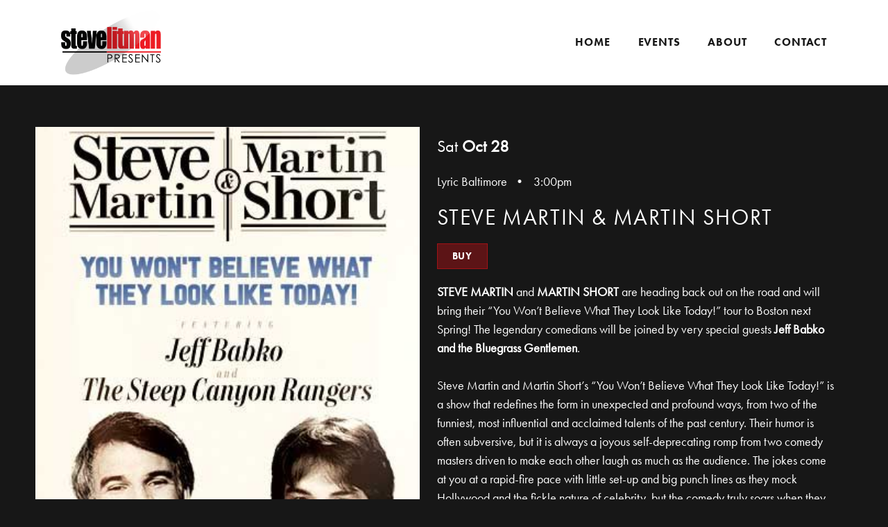

--- FILE ---
content_type: text/css; charset=utf-8
request_url: https://stevelitmanpresents.com/css/page?styleIds=ZXZlbnRzQ29sbGVjdGlvbixldmVudHNDb2xsZWN0aW9uSGVhZGVy
body_size: 741
content:
div.blockWrap_eventsCollection{padding-top:60px;padding-bottom:60px;}.hasSecondaryContent .primaryAndSecondaryContainer div.blockWrap_eventsCollection,.fullBleed .noSecondaryContent .primaryAndSecondaryContent div.blockWrap_eventsCollection .blockContent.blockContentBleed{padding-left:60px;padding-right:60px}.blockWrap_eventsCollection .ctaContainer{max-width:none}.block_eventsCollection .eventColl-dateInfo{color:#fff;font-size:24px;}.block_eventsCollection .eventColl-mainTitles{font-size:32px;}.block_eventsCollection .eventColl-mainTitles,.block_eventsCollection .eventColl-mainTitles a{color:#fff}.block_eventsCollection .eventColl-artists,.block_eventsCollection .eventColl-artists a{color:#fff}.block_eventsCollection .eventColl-details{color:#fff;font-size:18px}

--- FILE ---
content_type: text/css; charset=utf-8
request_url: https://stevelitmanpresents.com/css/custom
body_size: 972
content:
/*--------------- GLOBAL ---------------*/
button, .button, input[type=submit] {
    padding: .5em 1.5em;
}
.eventColl--listView1 .eventColl-mainTitles {
    -ms-flex: 0;
    flex: 0;
}
.eventColl-item .contentImg--overlay {
    background: linear-gradient(0deg, rgba(23,23,23,.5),rgba(0,0,0,0));
    -ms-filter: "progid:DXImageTransform.Microsoft.Alpha(Opacity=100)";
    opacity: 1;
}
.block_c52bf13bfea44f788f3e8347a41641a0 .item .contentTitle a,
.block_d202d8c4774747f7bc01721814ebb7df .item .contentTitle a,
.block_d91194d89bbf4b78857a28d714230664 .eventColl-item--slideshow1 .eventColl-mainTitles a {
    font-family: futurabold,Arial,Verdana,sans-serif;
    font-style: normal;
    font-weight: 700;
}
/*--------------- EVENTS MORE PAGE ---------------*/
.eventColl-desc {
    padding-top: 20px;
}
/*--------------- HOME ---------------*/
/*hero*/
.blockWrap_f961dc3c75ab4f648dac14d7244296c1 .imgEffect .imgEffect-overlay .imgEffect-content .contentTitle {
    text-transform: uppercase;
    letter-spacing: .05em;
    max-width: 630px;
    margin: 0 auto;
}
/*newsletter*/
.fullBleed .noSecondaryContent .primaryAndSecondaryContent .block_d458c7b0586d40259e7761196092f817 {
    max-width: 780px;
}
.block_d458c7b0586d40259e7761196092f817 .scForm input[type=text] {
    margin: 0 0 0 0;
}
.block_d458c7b0586d40259e7761196092f817 .scForm button {
    margin: 0 1em 0 0;
}
/*--------------- CONTACT ---------------*/
.page_f30a0902750647d0aeac47c28b2072bf:before, .page_f30a0902750647d0aeac47c28b2072bf > body > .plxBg-img:before, .page_f30a0902750647d0aeac47c28b2072bf > .plxBg-img:before {
    background: -moz-linear-gradient(left,  rgba(23,23,23,1) 0%, rgba(23,23,23,1) 50%, rgba(0,0,0,0) 100%); 
    background: -webkit-linear-gradient(left,  rgba(23,23,23,1) 0%,rgba(23,23,23,1) 50%,rgba(0,0,0,0) 100%); 
    background: linear-gradient(to right,  rgba(23,23,23,1) 0%,rgba(23,23,23,1) 50%,rgba(0,0,0,0) 100%); 
    filter: progid:DXImageTransform.Microsoft.gradient( startColorstr='#171717', endColorstr='#00000000',GradientType=1 ); 
}
/*--------------- FEATURED EVENTS ---------------*/
.items_locationsCollection-card .itemImg {
    display: none;
}
/*--------------- MEDIA QUERIES ---------------*/
@media only screen and (max-width: 767px) {
    .blockWrap_f961dc3c75ab4f648dac14d7244296c1 .imgEffect .imgEffect-overlay .imgEffect-content .contentTitle {
        font-size: 18px;
    }
}

--- FILE ---
content_type: application/javascript; charset=UTF-8
request_url: https://stevelitmanpresents.com/scInteractiveMap.js
body_size: 4378
content:
!function(s){var r,a,c,i,p,l=function(){function r(e){return!!("undefined"!=typeof window&&"undefined"!=typeof document&&Array.prototype&&Array.prototype.every&&Array.prototype.filter&&Array.prototype.forEach&&Array.prototype.indexOf&&Array.prototype.lastIndexOf&&Array.prototype.map&&Array.prototype.some&&Array.prototype.reduce&&Array.prototype.reduceRight&&Array.isArray&&Function.prototype&&Function.prototype.bind&&Object.keys&&Object.create&&Object.getPrototypeOf&&Object.getOwnPropertyNames&&Object.isSealed&&Object.isFrozen&&Object.isExtensible&&Object.getOwnPropertyDescriptor&&Object.defineProperty&&Object.defineProperties&&Object.seal&&Object.freeze&&Object.preventExtensions&&"JSON"in window&&"parse"in JSON&&"stringify"in JSON&&function(){if(!("Worker"in window&&"Blob"in window&&"URL"in window))return!1;var t,e,o=new Blob([""],{type:"text/javascript"}),n=URL.createObjectURL(o);try{e=new Worker(n),t=!0}catch(e){t=!1}e&&e.terminate();return URL.revokeObjectURL(n),t}()&&"Uint8ClampedArray"in window&&ArrayBuffer.isView&&function(e){void 0===a[e]&&(a[e]=(t=e,o=document.createElement("canvas"),(n=Object.create(r.webGLContextAttributes)).failIfMajorPerformanceCaveat=t,o.probablySupportsContext?o.probablySupportsContext("webgl",n)||o.probablySupportsContext("experimental-webgl",n):o.supportsContext?o.supportsContext("webgl",n)||o.supportsContext("experimental-webgl",n):o.getContext("webgl",n)||o.getContext("experimental-webgl",n)));var t,o,n;return a[e]}(e&&e.failIfMajorPerformanceCaveat))}"undefined"!=typeof module&&module.exports?module.exports=r:window&&(window.mapboxgl=window.mapboxgl||{},window.mapboxgl.supported=r);var a={};return r.webGLContextAttributes={antialias:!1,alpha:!0,stencil:!0,depth:!0},r()}(),u=function(){var u=function(){},i={},c={},p={};function s(e,t){if(e){var o=p[e];if(c[e]=t,o)for(;o.length;)o[0](e,t),o.splice(0,1)}}function l(e,t){e.call&&(e={success:e}),t.length?(e.error||u)(t):(e.success||u)(e)}function f(o,n,r,a){var i,s,e=document,t=r.async,c=(r.numRetries||0)+1,p=r.before||u,l=o.replace(/^(css|img)!/,"");a=a||0,/(^css!|\.css$)/.test(o)?((s=e.createElement("link")).rel="stylesheet",s.href=l,(i="hideFocus"in s)&&s.relList&&(i=0,s.rel="preload",s.as="style")):/(^img!|\.(png|gif|jpg|svg)$)/.test(o)?(s=e.createElement("img")).src=l:((s=e.createElement("script")).src=o,s.async=void 0===t||t),!(s.onload=s.onerror=s.onbeforeload=function(e){var t=e.type[0];if(i)try{s.sheet.cssText.length||(t="e")}catch(e){18!=e.code&&(t="e")}if("e"==t){if((a+=1)<c)return f(o,n,r,a)}else if("preload"==s.rel&&"style"==s.as)return s.rel="stylesheet";n(o,t,e.defaultPrevented)})!==p(o,s)&&e.head.appendChild(s)}function o(e,t,o){var n,r;if(t&&t.trim&&(n=t),r=(n?o:t)||{},n){if(n in i)throw"LoadJS";i[n]=!0}function a(t,o){!function(e,n,t){var o,r,a=(e=e.push?e:[e]).length,i=a,s=[];for(o=function(e,t,o){if("e"==t&&s.push(e),"b"==t){if(!o)return;s.push(e)}--a||n(s)},r=0;r<i;r++)f(e[r],o,t)}(e,function(e){l(r,e),t&&l({success:t,error:o},e),s(n,e)},r)}if(r.returnPromise)return new Promise(a);a()}return o.ready=function(e,t){return function(e,o){e=e.push?e:[e];var t,n,r,a=[],i=e.length,s=i;for(t=function(e,t){t.length&&a.push(e),--s||o(a)};i--;)n=e[i],(r=c[n])?t(n,r):(p[n]=p[n]||[]).push(t)}(e,function(e){l(t,e)}),o},o.done=function(e){s(e,[])},o.reset=function(){i={},c={},p={}},o.isDefined=function(e){return e in i},o}(),f="data-provider",t=-90,o=90,n=-180,d=180,e={maptiler:'<a href="https://www.maptiler.com/copyright/" target="_blank" rel="noopener nofollow">&copy; MapTiler</a> <a href="https://www.openstreetmap.org/copyright" target="_blank" rel="noopener nofollow">&copy; OpenStreetMap contributors</a>',mapbox:'<a href="https://www.mapbox.com/about/maps/" target="_blank" rel="noopener nofollow">&copy; Mapbox</a> <a href="http://www.openstreetmap.org/copyright" target="_blank" rel="noopener nofollow">&copy; OpenStreetMap</a> <a href="https://www.mapbox.com/map-feedback/" target="_blank" rel="noopener nofollow">Improve this map</a>'},m=[],h="mapPopup",g="data:image/svg+xml;charset=utf-8,",v=g.length,y=new RegExp('^url[(]"('+g.replace("/","\\/").replace("+","\\+")+'.*?)"[)]$',"i");function w(e){var t,o,n,r=function(e){var t=s('<div class="'+e+'"></div>').hide().appendTo("body"),o=t.css("background-image");if(t.remove(),o&&(o=o.replace(y,"$1")).substring(0,v)===g)return o}("mapMarker"+(!0===e?"--hover":""));return r&&(o=s(decodeURIComponent(r.replace(g,""))),t={source:r,width:parseInt(o.attr("width"),10),height:parseInt(o.attr("height"),10)},(n=o.attr("data-offset-x"))&&(t.offsetX=parseInt(n,10)),(n=o.attr("data-offset-y"))&&(t.offsetY=parseInt(n,10))),t}function b(e){return!isNaN(e)&&(t<=e&&e<=o)}function k(e){return!isNaN(e)&&(n<=e&&e<=d)}function x(e){return!!(e&&b(e.lat)&&k(e.lng))}function C(e){var t;if(e&&"string"==typeof e&&(t=Number(e),!isNaN(t)))return t}function I(e){var t;return a&&(t=a.key),e.replace("{key}",t||"")}function M(){var e;c&&c.loading&&!c.loaded&&(c.loaded=!0,"function"==typeof c.onload&&c.onload(),Array.isArray(r)&&(e=r,r=void 0,s.each(e,function(e,t){t()})))}var O={dependencies:["https://api.tiles.mapbox.com/mapbox-gl-js/v1.3.0/mapbox-gl.js","css!https://api.tiles.mapbox.com/mapbox-gl-js/v1.3.0/mapbox-gl.css"],onload:function(){mapboxgl.accessToken=a.key},create:function(e,t,o){var n=new mapboxgl.Map({container:e,style:I(a.style),zoom:o,center:[t.lng,t.lat]});return n.addControl(new mapboxgl.NavigationControl({showCompass:!1}),"bottom-right"),n},getCenter:function(e){return e.getCenter()},setCenter:function(e,t,o){e.setCenter([t.lng,t.lat]),o&&e.setZoom(o)},removeMarker:function(e,t){var o=t.remove().getElement();s(o).off("click").remove()},addMarker:function(e,t,o){var n=s('<div class="mapMarker"></div>').appendTo("body"),r=new mapboxgl.Marker({element:n.get(0),anchor:"bottom-left",offset:[-Math.floor(i.width/2+(i.offsetX||0)),0]});return r.setLngLat([t.lng,t.lat]).addTo(e),o&&n.on("click",o),r},adjustZoom:function(e,t,o){var n=new mapboxgl.LngLatBounds(t,o);e.fitBounds(n)},setMarkerStyle:function(e,t,o){var n=s(t.getElement());!0===o?n.addClass("mapMarker--hover"):n.removeClass("mapMarker--hover")},createPopup:function(){return new mapboxgl.Popup({className:h+" "+h+"--mapbox",offset:i.height,maxWidth:"300px",closeButton:!1})},closePopup:function(e,t){t.isOpen()&&t.remove()},showPopup:function(e,t,o,n){var r=o.getLngLat();this.closePopup(e,t),t.setLngLat(r).setHTML(s(n).html()).addTo(e)},centerOn:function(e,t,o){e.setCenter(t.getLngLat()),o&&e.setZoom(o)}},P={dependencies:["https://unpkg.com/leaflet@1.5.1/dist/leaflet.js","css!https://unpkg.com/leaflet@1.5.1/dist/leaflet.css"],onload:function(){a.attribution||(a.attribution=e[a.provider])},create:function(e,t,o){var n=L.map(e).setView([t.lat,t.lng],o);return L.tileLayer(a.tileLayer,{key:a.key,detectRetina:!0,retina:a.retina,tileSize:512,zoomOffset:-1,attribution:a.attribution}).addTo(n),n.zoomControl.setPosition("bottomright"),n},getCenter:function(e){return e.getCenter()},setCenter:function(e,t,o){e.setView(t),o&&e.setZoom(o)},removeMarker:function(e,t){t.off("click").remove()},createIcon:function(e){var t;return e&&e.source&&e.width&&e.height&&(t=L.icon({iconUrl:e.source,iconSize:[e.width,e.height],iconAnchor:[Math.floor(e.width/2+(e.offsetX||0)),Math.floor(e.height-(e.offsetY||0))]})),t},addMarker:function(e,t,o){var n;return this.markerIcon||(this.markerIcon=this.createIcon(i)),this.hoverIcon||(this.hoverIcon=this.createIcon(p)),n=L.marker(t,{icon:this.markerIcon}).addTo(e),o&&n.on("click",o),n},adjustZoom:function(e,t,o){var n=e.getCenter(),r=L.latLngBounds(t,o);e.fitBounds(r),e.setView(n,e.getZoom()-1)},setMarkerStyle:function(e,t,o){!0===o&&this.hoverIcon?(t.setIcon(this.hoverIcon),t.setZIndexOffset(1e5)):(t.setIcon(this.markerIcon),t.setZIndexOffset(0))},createPopup:function(){return L.popup({className:h+" "+h+"--leaflet",offset:L.point(0,-i.height),maxWidth:300,closeButton:!1})},closePopup:function(e,t){t.isOpen()&&t.remove()},showPopup:function(e,t,o,n){var r=o.getLatLng();this.closePopup(e,t),t.setLatLng(r).setContent(n).openOn(e)},centerOn:function(e,t,o){e.setView(t.getLatLng()),o&&e.setZoom(o)}},j={dependencies:function(){return[I("https://maps.googleapis.com/maps/api/js?key={key}")]},create:function(e,t,o){return new google.maps.Map(e,{center:{lat:t.lat,lng:t.lng},zoom:o,styles:a.styles,disableDefaultUI:!0,zoomControl:!0})},getCenter:function(e){var t=e.getCenter();return{lat:t.lat(),lng:t.lng()}},setCenter:function(e,t,o){e.setCenter(t),o&&e.setZoom(o)},removeMarker:function(e,t){var o=t.get("clickListener");o&&(google.maps.event.removeListener(o),t.set("clickListener",null)),t.setMap(null)},createIcon:function(e){var t;return e&&e.source&&e.width&&e.height&&(t={url:e.source,scaledSize:new google.maps.Size(e.width,e.height),origin:new google.maps.Point(0,0),anchor:new google.maps.Point(Math.floor(e.width/2+(e.offsetX||0)),Math.floor(e.height-(e.offsetY||0)))}),t},addMarker:function(e,t,o){var n;return this.markerIcon||(this.markerIcon=this.createIcon(i)),this.hoverIcon||(this.hoverIcon=this.createIcon(p)),n=new google.maps.Marker({map:e,position:t,icon:this.markerIcon}),o&&n.set("clickListener",n.addListener("click",o)),n},adjustZoom:function(e,t,o){var n=e.getCenter(),r=new google.maps.LatLngBounds(t,o);e.setCenter(n),e.fitBounds(r)},setMarkerStyle:function(e,t,o){!0===o&&this.hoverIcon?(t.setIcon(this.hoverIcon),t.setZIndex(google.maps.Marker.MAX_ZINDEX)):(t.setIcon(this.markerIcon),t.setZIndex(void 0))},createPopup:function(e){var t=this,o=new google.maps.InfoWindow({maxWidth:300});return o.addListener("domready",function(){s(".gm-style-iw").addClass(h).addClass(h+"--google")}),e.addListener("click",function(){t.closePopup(e,o)}),o},closePopup:function(e,t){t.close()},showPopup:function(e,t,o,n){this.closePopup(e,t),t.setContent(n),t.open(e,o)},centerOn:function(e,t,o){e.setCenter(t.getPosition()),o&&e.setZoom(o)}},A={init:function(e,t){var o,n=this;return e&&b(e.lat)&&k(e.lng)&&(this.elem=t,this.$elem=s(t),this.readyQueue=[],o=function(){n.zoom=e.zoom||a.zoom,n.map=c.create(n.elem,e,n.zoom),!0===e.marker&&c.addMarker(n.map,e),s.each(n.readyQueue.splice(0,n.readyQueue.length),function(e,t){t()})},c&&(c.loaded?o():r?r.push(o):r=[o])),this},ready:function(e){"function"==typeof e&&(this.map?e():this.readyQueue.push(e))},setCenter:function(e,t){this.map&&x(e)&&c.setCenter(this.map,e,!1===t?void 0:this.zoom)},markerClicked:function(e,t){this.map&&t.popup&&(this.popup||(this.popup=c.createPopup(this.map)),c.showPopup(this.map,this.popup,e,t.popup))},removeMarkers:function(){var e,o=this;this.map&&m.length&&(this.popup&&c.closePopup(this.map,this.popup),e=m.splice(0,m.length),s.each(e,function(e,t){c.removeMarker(o.map,t.marker)}))},addMarkers:function(e,t){var r,a,i=this;this.map&&Array.isArray(e)&&(!1!==t&&i.removeMarkers(),r=c.getCenter(this.map),a=s.extend({},r),s.each(e,function(e,t){var o,n;t&&t.id&&x(t)&&(t.popup&&(n=function(e){e&&e.stopPropagation&&e.stopPropagation(),o&&i.markerClicked(o,t)}),(o=c.addMarker(i.map,t,n))&&(m.push({id:t.id,marker:o,clicked:n}),r&&a?(t.lat<r.lat?r.lat=t.lat:t.lat>a.lat&&(a.lat=t.lat),t.lng<r.lng?r.lng=t.lng:t.lng>a.lng&&(a.lng=t.lng)):(r={lat:t.lat,lng:t.lng},a={lat:t.lat,lng:t.lng})))}),c.adjustZoom(this.map,r,a))},highlightMarker:function(o){var n=this;p&&s.each(m,function(e,t){t.id===o?(c.setMarkerStyle(n.map,t.marker,!0),t.hover=!0):t.hover&&(c.setMarkerStyle(n.map,t.marker),t.hover=!1)})},centerOn:function(o,n){var r=this;s.each(m,function(e,t){return t.id!==o||(r.popup&&c.closePopup(r.map,r.popup),c.centerOn(r.map,t.marker,r.zoom),!0===n&&t.clicked&&t.clicked(),!1)})},utils:{isLatitude:b,isLongitude:k,isLocation:x,convertToNumber:C}};s.plugin("scInteractiveMap",A),s.fn.scInteractiveMap.utils=A.utils,s(function(){var e,t,o,n=s("script["+f+"]").attr(f);if(n){e=atob(n);try{(t=JSON.parse(e))&&t.provider&&t.key&&("googlemaps"===(a=t).provider?c=j:l?a.style&&(c=O):a.tileLayer&&(c=P),!c||c.loaded||c.loading||(c.loading=!0,o="function"==typeof c.dependencies?c.dependencies():c.dependencies,Array.isArray(o)&&o.length?u(o,M):M()))}catch(e){console.log("failed to parse "+f,e)}}i=w(),p=w(!0),s(".scInteractiveMap[data-lat][data-lng]").each(function(e,t){var o,n,r=s(t),a=C(r.attr("data-lat")),i=C(r.attr("data-lng"));b(a)&&k(i)&&(o={lat:a,lng:i},n=C(r.attr("data-zoom")),!isNaN(n)&&0<n&&(o.zoom=n),"1"===r.attr("data-marker")&&(o.marker=!0),r.scInteractiveMap(o))})})}(jQuery);

--- FILE ---
content_type: application/javascript; charset=utf-8
request_url: https://stevelitmanpresents.com/js/body
body_size: 32
content:
//EVENTS MORE PAGE 
$('.eventColl-desc').appendTo('.eventColl-btns');